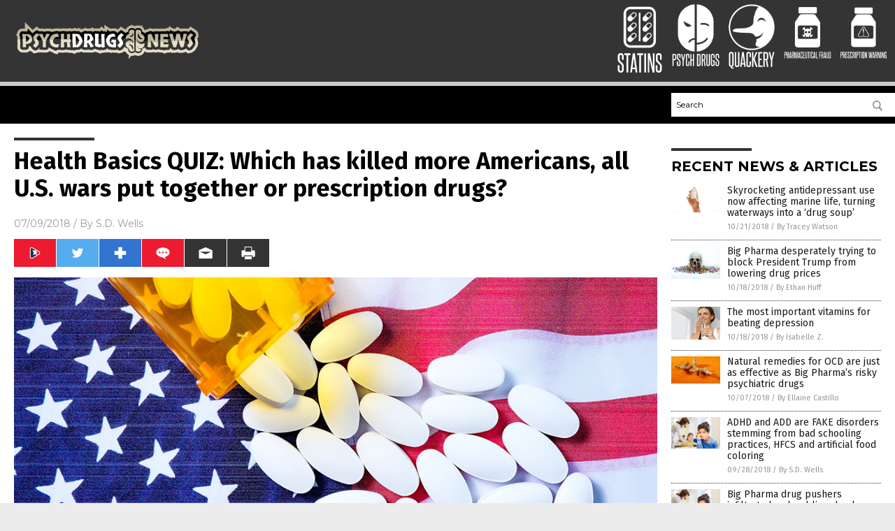

--- FILE ---
content_type: text/html
request_url: https://www.psychdrugs.news/2018-07-09-killed-more-americans-all-u-s-wars-or-prescription-drugs.html
body_size: 10563
content:

<!DOCTYPE html PUBLIC "-//W3C//DTD XHTML 1.0 Transitional//EN" "http://www.w3.org/TR/xhtml1/DTD/xhtml1-transitional.dtd">
<html xmlns="http://www.w3.org/1999/xhtml" dir="ltr" lang="en-US" xmlns:x2="http://www.w3.org/2002/06/xhtml2" xmlns:fb="http://www.facebook.com/2008/fbml">
<head>
<title>Health Basics QUIZ: Which has killed more Americans, all U.S. wars put together or prescription drugs?</title>

<meta name="title" content="Health Basics QUIZ: Which has killed more Americans, all U.S. wars put together or prescription drugs?" />
<meta name="description" content="Which is more dangerous, fighting in a war, or returning from a war and taking experimental prescription drugs for PTSD and pain? Since the war in Afghanistan, where insidious politicians auspiciously helped opium production levels rise to astronomical rates, heroin has become the root of many prescription drugs that Americans find themselves not only addicted to, [&hellip;]">
<meta name="keywords" content="addiction,badhealth,Big Pharma,dangerous drugs,doctors busted,doctors dealing,drug dealing doctors,drug deaths,Fentanyl,Heroin,Heroin addiction,heroin pills,illegal drugs,legal drugs,opioid addiction,Opioids,oxycontin,pain killers,Percocet,pill pushers,war in Afghanistan,zanax">
<meta name="news_keywords" content="addiction,badhealth,Big Pharma,dangerous drugs,doctors busted,doctors dealing,drug dealing doctors,drug deaths,Fentanyl,Heroin,Heroin addiction,heroin pills,illegal drugs,legal drugs,opioid addiction,Opioids,oxycontin,pain killers,Percocet,pill pushers,war in Afghanistan,zanax">

<!-- ///////////////////////////////////////////////////////////////////////////// -->

<meta http-equiv="Content-Type" content="text/html; charset=UTF-8" />
<meta id="viewport" name="viewport" content="width=device-width, initial-scale=1.0, shrink-to-fit=yes" />
<meta property="og:title" content="Health Basics QUIZ: Which has killed more Americans, all U.S. wars put together or prescription drugs?" />
<meta property="og:type" content="article" />
<meta property="og:url" content="https://www.psychdrugs.news/2018-07-09-killed-more-americans-all-u-s-wars-or-prescription-drugs.html" />
<meta property="og:site_name" content="Psych Drugs News" />
<meta property="og:description" content="Which is more dangerous, fighting in a war, or returning from a war and taking experimental prescription drugs for PTSD and pain? Since the war in Afghanistan, where insidious politicians auspiciously helped opium production levels rise to astronomical rates, heroin has become the root of many prescription drugs that Americans find themselves not only addicted to, [&hellip;]" />
<meta property="og:image" content="https://www.psychdrugs.news/wp-content/uploads/sites/519/2018/05/Opioids-America-Pills-Drugs.jpg"/>

<link href="wp-content/themes/NTTheme/images/Newstarget-fav.png" type="image/x-icon" rel="icon" />
<link href="wp-content/themes/NTTheme/images/Newstarget-fav.png" type="image/x-icon" rel="shortcut icon" />
<link href="wp-content/themes/NTTheme/images/apple-touch-icon.png" rel="apple-touch-icon" />
<link href="wp-content/themes/NTTheme/images/apple-touch-icon-76x76.png" rel="apple-touch-icon" sizes="76x76" />
<link href="wp-content/themes/NTTheme/images/apple-touch-icon-120x120.png" rel="apple-touch-icon" sizes="120x120" />
<link href="wp-content/themes/NTTheme/images/apple-touch-icon-152x152.png" rel="apple-touch-icon" sizes="152x152" />
<link href="wp-content/themes/NTTheme/images/apple-touch-icon-180x180.png" rel="apple-touch-icon" sizes="180x180" />
<link href="wp-content/themes/NTTheme/images/icon-hires.png" rel="icon" sizes="192x192" />

<meta http-equiv="Content-Type" content="text/html; charset=UTF-8" />
<meta id="viewport" name="viewport" content="width=device-width, initial-scale=1.0, shrink-to-fit=yes" />

<link href="https://fonts.googleapis.com/css?family=Montserrat:400,700,900|Roboto:400,700,900|Fira+Sans:400,700,900" rel="stylesheet">

<link href="wp-content/themes/NTTheme/css/News.css" rel="stylesheet" type="text/css" />

<script src="https://code.jquery.com/jquery-latest.js"></script>

<script src="wp-content/themes/NTTheme/js/BacktoTop.js"></script>
<!--<script src="wp-content/themes/NTTheme/js/DateCheck.js"></script>-->
<script src="wp-content/themes/NTTheme/js/PageLoad.js"></script>
<script src="wp-content/themes/NTTheme/js/Social.js"></script>
<script src="wp-content/themes/NTTheme/js/Sticky.js"></script>
<script src="wp-content/themes/NTTheme/js/Vimeo.js"></script>

<script src="Javascripts/Abigail.js"></script>

<script src="https://www.webseed.com/javascripts/messagebar.js"></script>

<script type='text/javascript' src='https://player.vimeo.com/api/player.js?ver=4.7.3'></script>

<script src="https://www.alternativenews.com/Javascripts/RecentHeadlines.js" charset="utf-8"></script>

<link rel="stylesheet" href="wp-content/themes/NTTheme/css/chemotherapy.css" id="custom-structure-override"/>

		<style type="text/css">
			.slide-excerpt { width: 50%; }
			.slide-excerpt { bottom: 0; }
			.slide-excerpt { right: 0; }
			.flexslider { max-width: 920px; max-height: 400px; }
			.slide-image { max-height: 400px; } 
		</style>
		<style type="text/css"> 
			@media only screen 
			and (min-device-width : 320px) 
			and (max-device-width : 480px) {
				.slide-excerpt { display: none !important; }
			}			 
		</style> <link rel='dns-prefetch' href='//ajax.googleapis.com' />
<link rel='dns-prefetch' href='//use.fontawesome.com' />
<link rel='dns-prefetch' href='//s.w.org' />
<link rel="canonical" href="2018-07-09-killed-more-americans-all-u-s-wars-or-prescription-drugs.html" />
<link rel='stylesheet' id='easy-facebook-likebox-plugin-styles-css'  href='wp-content/plugins/easy-facebook-likebox/public/assets/css/public.css?ver=4.3.0' type='text/css' media='all' />
<link rel='stylesheet' id='easy-facebook-likebox-popup-styles-css'  href='wp-content/plugins/easy-facebook-likebox/public/assets/popup/magnific-popup.css?ver=4.3.0' type='text/css' media='all' />
<link rel='stylesheet' id='sites_render-frontend-css'  href='wp-content/plugins/sites-render-plugin/assets/css/frontend.css?ver=1.0.0' type='text/css' media='all' />
<link rel='stylesheet' id='prefix-style-css'  href='wp-content/plugins/vps/style.css?ver=4.7.3' type='text/css' media='all' />
<link rel='stylesheet' id='scienceplugin-frontend-css'  href='wp-content/plugins/scienceplugin/assets/css/frontend.css?ver=1.0.0' type='text/css' media='all' />
<link rel='stylesheet' id='kamn-css-easy-twitter-feed-widget-css'  href='wp-content/plugins/easy-twitter-feed-widget/easy-twitter-feed-widget.css?ver=4.7.3' type='text/css' media='all' />
<link rel='stylesheet' id='screen-style-css'  href='wp-content/themes/genesis/css/screen.css?ver=1' type='text/css' media='all' />
<link rel='stylesheet' id='A2A_SHARE_SAVE-css'  href='wp-content/plugins/add-to-any/addtoany.min.css?ver=1.13' type='text/css' media='all' />
<link rel='stylesheet' id='slider_styles-css'  href='wp-content/plugins/genesis-responsive-slider/style.css?ver=0.9.2' type='text/css' media='all' />
<script type='text/javascript' src='https://ajax.googleapis.com/ajax/libs/jquery/1.11.3/jquery.min.js?ver=4.7.3'></script>
<script type='text/javascript' src='wp-content/plugins/add-to-any/addtoany.min.js?ver=1.0'></script>
<script type='text/javascript' src='wp-content/plugins/easy-facebook-likebox/public/assets/popup/jquery.magnific-popup.min.js?ver=4.3.0'></script>
<script type='text/javascript' src='wp-content/plugins/easy-facebook-likebox/public/assets/js/jquery.cookie.js?ver=4.3.0'></script>
<script type='text/javascript' src='wp-content/plugins/easy-facebook-likebox/public/assets/js/public.js?ver=4.3.0'></script>
<script type='text/javascript' src='wp-content/plugins/sites-render-plugin/assets/js/frontend.min.js?ver=1.0.0'></script>
<script type='text/javascript'>
/* <![CDATA[ */
var cssTarget = "img.";
/* ]]> */
</script>
<script type='text/javascript' src='wp-content/plugins/svg-support/js/min/svg-inline-min.js?ver=1.0.0'></script>
<script type='text/javascript' src='wp-content/plugins/scienceplugin/assets/js/frontend.min.js?ver=1.0.0'></script>
<script type='text/javascript' src='wp-content/themes/genesis/js/customscript.js?ver=1'></script>
<link rel='https://api.w.org/' href='wp-json/' />
<link rel="alternate" type="application/json+oembed" href="wp-json/oembed/1.0/embed?url=%2Fpsychdrugsnews%2F2018-07-09-killed-more-americans-all-u-s-wars-or-prescription-drugs.html" />
<link rel="alternate" type="text/xml+oembed" href="wp-json/oembed/1.0/embed?url=%2Fpsychdrugsnews%2F2018-07-09-killed-more-americans-all-u-s-wars-or-prescription-drugs.html&#038;format=xml" />

<script type="text/javascript">
var a2a_config=a2a_config||{};a2a_config.callbacks=a2a_config.callbacks||[];a2a_config.templates=a2a_config.templates||{};
</script>
<script type="text/javascript" src="https://static.addtoany.com/menu/page.js" async="async"></script>
<script type="text/javascript">
var _gaq = _gaq || [];
_gaq.push(['_setAccount', '']);
_gaq.push(['_trackPageview']);
(function() {
var ga = document.createElement('script'); ga.type = 'text/javascript'; ga.async = true;
ga.src = ('https:' == document.location.protocol ? 'https://ssl' : 'http://www') + '.google-analytics.com/ga.js';
var s = document.getElementsByTagName('script')[0]; s.parentNode.insertBefore(ga, s);
})();
</script>
<!-- Matomo -->
<script type="text/javascript">
var _paq = _paq || [];
/* tracker methods like "setCustomDimension" should be called before "trackPageView" */
_paq.push(['trackPageView']);
_paq.push(['enableLinkTracking']);
(function() {
var u="//analytics.distributednews.com/piwik/";
_paq.push(['setTrackerUrl', u+'piwik.php']);
_paq.push(['setSiteId', '467']);
     var d=document, g=d.createElement('script'), s=d.getElementsByTagName('script')[0];
g.type='text/javascript'; g.async=true; g.defer=true; g.src=u+'piwik.js'; s.parentNode.insertBefore(g,s);
})();
</script>
<!-- End Matomo Code -->
<!-- Twitter Cards Meta By WPDeveloper.net -->
<meta name="twitter:card" content="summary_large_image" />


<meta name="twitter:url" content="http://www.psychdrugs.news/2018-07-09-killed-more-americans-all-u-s-wars-or-prescription-drugs.html" />
<meta name="twitter:title" content="Health Basics QUIZ: Which has killed more Americans, all U.S. wars put together or prescription drugs?" />
<meta name="twitter:description" content="Which is more dangerous, fighting in a war, or returning from a war and taking experimental prescription drugs for PTSD and pain? Since the war in Afghanistan, where insidious politicians [...]" />
<meta name="twitter:image" content="" />
<!-- Twitter Cards Meta By WPDeveloper.net -->


<link rel="pingback" href="xmlrpc.php" />
<!--[if lt IE 9]><script src="//html5shiv.googlecode.com/svn/trunk/html5.js"></script><![endif]-->
<style></style>

</head>

<body>

<div class="Page">

<div class="Layer1"></div>
<div class="Layer2">

<!-- ///////////////////////////////////////////////////////////////////////////// -->

<!-- MASTHEAD -->

<div class="MastheadContainer">
<div class="Masthead">
<div class="ButtonMenu"></div>

<div class="Logo"><a href="/" itemprop="url" title="Health Basics QUIZ: Which has killed more Americans, all U.S. wars put together or prescription drugs?">
<img border='0' src='wp-content/uploads/sites/519/2018/05/cropped-logo.png'></a></div>

<div class="Topics">
<div class="Icons">



<div class="Icon2" style="float:right">
 <div style="width:70px;border:0px solid red;">
  <center>
  <a href="http://www.prescriptionwarning.com/" target="_blank" rel="nofollow"><img width="70px" style="" src="wp-content/themes/NTTheme/images/icon230_icon.png" /></a>
  </center>
 </div>
 <div style="align:center;width:70px;border:0px solid red">
  <center>
  <a href="PrescriptionWarning.news.png" target="_blank" rel="nofollow"><img width="70px" src="wp-content/themes/NTTheme/images/icon230_text.svg" /></a>
  </center>
 </div>
</div>
<div class="Icon2" style="float:right">
 <div style="width:70px;border:0px solid red;">
  <center>
  <a href="http://www.pharmaceuticalfraud.com/" target="_blank" rel="nofollow"><img width="70px" style="" src="wp-content/themes/NTTheme/images/icon229_icon.png" /></a>
  </center>
 </div>
 <div style="align:center;width:70px;border:0px solid red">
  <center>
  <a href="PharmaceuticalFraud.news.png" target="_blank" rel="nofollow"><img width="70px" src="wp-content/themes/NTTheme/images/icon229_text.svg" /></a>
  </center>
 </div>
</div>
<div class="Icon2" style="float:right">
 <div style="width:70px;border:0px solid red;">
  <center>
  <a href="http://www.quackery.news/" target="_blank" rel="nofollow"><img width="70px" style="" src="wp-content/themes/NTTheme/images/icon228_icon.png" /></a>
  </center>
 </div>
 <div style="align:center;width:70px;border:0px solid red">
  <center>
  <a href="Quackery.news.png" target="_blank" rel="nofollow"><img width="70px" src="wp-content/themes/NTTheme/images/icon228_text.svg" /></a>
  </center>
 </div>
</div>
<div class="Icon2" style="float:right">
 <div style="width:70px;border:0px solid red;">
  <center>
  <a href="https://www.psychdrugs.news/" target="_blank" rel="nofollow"><img width="70px" style="" src="wp-content/themes/NTTheme/images/icon227_icon.png" /></a>
  </center>
 </div>
 <div style="align:center;width:70px;border:0px solid red">
  <center>
  <a href="PsychDrugs.png" target="_blank" rel="nofollow"><img width="70px" src="wp-content/themes/NTTheme/images/icon227_text.svg" /></a>
  </center>
 </div>
</div>
<div class="Icon2" style="float:right">
 <div style="width:70px;border:0px solid red;">
  <center>
  <a href="https://www.statins.news/" target="_blank" rel="nofollow"><img width="70px" style="" src="wp-content/themes/NTTheme/images/icon226_icon.png" /></a>
  </center>
 </div>
 <div style="align:center;width:70px;border:0px solid red">
  <center>
  <a href="Statins.news.png" target="_blank" rel="nofollow"><img width="70px" src="wp-content/themes/NTTheme/images/icon226_text.svg" /></a>
  </center>
 </div>
</div>

</div>
</div>

<div class="ButtonTopics"></div>

</div>
</div>

<div class="UnderNavigationContainer">
</div>

<div class="NavigationContainer">
<div class="Navigation">
<div class="Menu">



</div>

<div class="Search">
<form name="GoodGopherSearch" id="GoodGopherSearch" method="GET" action="https://www.goodgopher.com/SearchResults.asp" target="_blank">

<div class="SearchBox">
<div><input type="text" value="Search" name="query" id="query"></div>
<div><input name="" type="image" src="wp-content/themes/NTTheme/images/Submit-Search.svg" title="Search"/></div>
</div>

<input type="hidden" name="pr" value="NT">
</form>
</div>
</div>
</div>

<!-- ///////////////////////////////////////////////////////////////////////////// -->

<div class="Container">
<div class="Index">
<div class="Article1">
<div class="Sticky1">


<!-- ------------------------------------------ -->

<div class="PostTitle">
<h1>Health Basics QUIZ: Which has killed more Americans, all U.S. wars put together or prescription drugs?</h1>
</div>

<!-- ------------------------------------------ -->

<div class="PostInfo">
<p><span class="Date">07/09/2018</span> / By <a href="author/sdwells" rel="author">S.D. Wells</a></p>
</div>

<!-- ------------------------------------------ -->

<div class="PostSocial">
<div class="Buttons"><script>WriteSocialBlock();</script></div>
</div>

<!-- ------------------------------------------ -->

<div class="PostPic">
<div class="Pic"><img style="max-width:1000px;width:100%" border="0" src="wp-content/uploads/sites/519/2018/05/Opioids-America-Pills-Drugs.jpg"></div>
<div class="Text"></div>
</div>

<!-- ------------------------------------------ -->

<div class="PostArticle">
<hr class="Marker" id="Marker2">

<p>Which is more dangerous, fighting in a war, or returning from a war and taking experimental prescription drugs for PTSD and pain? Since the <a href="https://www.theguardian.com/world/2017/nov/16/afghanistan-heroin-trade-trail-of-addiction-treatment-opium-helmand">war in Afghanistan</a>, where insidious politicians auspiciously helped opium production levels rise to astronomical rates, heroin has become the root of many prescription drugs that Americans find themselves not only addicted to, but dying from. Afghanistan leads the world in the production of opium and heroin, reaching a new record &#8220;high&#8221; in 2017, according to <a href="https://uk.reuters.com/article/afghanistan-opium/afghanistans-opium-production-hits-record-high-in-2017-u-n-says-idUKL8N1NL29H">U.N. statistics</a>. That trail has lead right to America, to our corrupt allopathic medical industrial complex, and into the hands of doctors, drug dealers, then into the mouths of patients and addicts.</p>
<p>So now, who&#8217;s to say whether a &#8220;drug abuser&#8221; is someone who takes illegal drugs, someone else&#8217;s prescribed drugs, or the actual drugs their medical doctor prescribes them, and even as directed? Bottom line is that prescription drugs are just as scary now as &#8220;street drugs,&#8221; and the number of people dying from them is staggering, literally blowing away the total number of Americans who died fighting in all wars combined, 19 times over. (See breakdown below.)</p>
<h2>Think prescription drugs are less dangerous than cocaine, heroin or crystal meth? You&#8217;re wrong.</h2>
<p>Whether you&#8217;re suffering from chronic pain, depression, anxiety, or just want to get &#8220;high,&#8221; prescription drugs have become just as deadly as snorting white, shooting smack, smoking crack, or &#8220;geeking out&#8221; on glass (crystal methamphetamine). Half of all teenagers thinks it&#8217;s less dangerous to take prescription medications than &#8220;street drugs,&#8221; not realizing that many pharmaceuticals are now opiate-based, meaning they are simply diluted forms of heroin. Some prescription drugs are even worse than street drugs. For example, the painkiller Fentanyl has been found to be at least <a href="https://www.drugfreeworld.org/drugfacts/painkillers.html">30 times more powerful</a> than heroin.</p>
<p>Plus, SSRI drugs (selective serotonin reuptake inhibitors) obstruct the proper production of dopamine and dangerously disrupt the firing of neurons in the brain, essentially driving people &#8220;crazy&#8221; – catapulting feelings of suicide, violence and even homicide. Fact: Nearly every mass shooting over the past two decades has one thing in common and it&#8217;s not assault rifles, but rather &#8220;psyche meds&#8221; (also known as mind-altering drugs or SSRIs). You think it&#8217;s all just a coincidence? Think again.</p>
<h2>Over 100 million Americans are playing the deadly game of Russian roulette with prescription drugs right now</h2>
<p>The opioid epidemic in America claims the lives of nearly 30,000 people every year. Nearly 40 percent of all Americans (over 90 million) are currently taking an opioid-based pharmaceutical drug their <a href="For%20example,%20the%20painkiller%20Fentanyl%20has%20been%20found%20to%20be%20at%20least%2030%20times%20more%20powerful%20than%20heroin.">doctor prescribed</a> to them, but how many of those 90 million really need those dangerous drugs, and how many know the chances of becoming severely addicted to and even dying from them?</p>
<p>There&#8217;s a secret network throwing &#8220;gasoline&#8221; on the drug addiction fire. It&#8217;s a white collar crime network. Criminal doctors are writing up to 100 opioid prescriptions a day, and many of their patients deal out those prescription drugs on the streets to awaiting addicts the minute they leave the pharmacy. Essentially, the doctors are glorified drug dealers who take lucrative bribes and illegal kickbacks from pharma reps to dish out heroin pills like clockwork, all day, every day.</p>
<p>President Trump declared the opioid epidemic a national emergency. Still don&#8217;t think it&#8217;s a massive crisis? Over 140 Americans die from drug overdose every day, and the majority of those &#8220;ODs&#8221; are caused directly by Percocet, Fentanyl or OxyContin.</p>
<p>The U.S. Department of Justice just levied <a href="https://www.naturalnews.com/2017-10-30-the-opioid-crime-network-exposed-insider-reveals-corruption-collusion-commitment-to-growing-the-lucrative-industry-of-addiction.html">criminal charges</a> on over 600 people, including 76 doctors, 23 pharmacists, and 19 nurses who were pocketing a total of $2 billion from pushing these toxic medications using fraudulent practices and schemes. This crime ring includes the most medical personnel ever taken down in a single law enforcement action.</p>
<p>There&#8217;s certainly a &#8220;War on Terror&#8221; being fought, but it&#8217;s not the one against terrorists that endangers the lives of so many Americans; it&#8217;s the &#8220;War on Heroin Pills&#8221; that&#8217;s wiping out lives daily on our home turf. The phrase &#8220;taken as directed&#8221; has a whole new meaning, because pill-pushing medical doctors are the new domestic terrorists whose instructions could be more deadly for more Americans than every U.S. war in history put together.</p>
<h2>Deaths from Fighting in Wars</h2>
<p>Total number of <a href="https://www.pbs.org/newshour/nation/many-americans-died-u-s-wars">American military killed</a> in all U.S. wars combined? 1.1 million.</p>
<p>Deaths per war:</p>
<p>Revolutionary War: 4,435</p>
<p>War of 1812: 2,260</p>
<p>Indian Wars: 1,000</p>
<p>Mexican War: 13,283</p>
<p>Civil War: 498,332</p>
<p>Spanish-American War: 2,446</p>
<p>World War I: 116,516</p>
<p>World War II: 405,399</p>
<p>Korean War: 54,246</p>
<p>Vietnam War: 90,220</p>
<p>Persian Gulf War: 1,565</p>
<p>Global War on Terror: 6,852</p>
<h2>Deaths from Chemo and Prescription Drugs</h2>
<p>Total humans <a href="http://pharmadeathclock.com/">killed by taking prescription drugs</a>, including oral chemo and pills, since Jan 1, 2000? About 19 million.</p>
<p>Deaths from chemotherapy alone: 18,526,849 and counting (that&#8217;s over 1 million per year)</p>
<p>Deaths from prescription drugs alone: 421,800 (Opioids alone have killed over 300,000)</p>
<p><iframe width="500" height="281" src="https://www.youtube.com/embed/c2waiRnURAc?feature=oembed" frameborder="0" allow="autoplay; encrypted-media" allowfullscreen></iframe></p>
<p><strong>Sources for this article include: </strong></p>
<p><a href="https://www.pbs.org/newshour/nation/many-americans-died-u-s-wars">PBS.org</a></p>
<p><a href="http://pharmadeathclock.com/">PharmaDeathClock.com</a></p>
<p><a href="https://www.drugfreeworld.org/drugfacts/painkillers.html">DrugFreeWorld.org</a></p>
<p><a href="https://www.naturalnews.com/2017-10-30-the-opioid-crime-network-exposed-insider-reveals-corruption-collusion-commitment-to-growing-the-lucrative-industry-of-addiction.html">NaturalNews.com</a></p>
<p><a href="https://www.naturalnews.com/2018-06-29-trumps-doj-criminally-charges-doctors-pharmacists-nurses-medical-fraud-drugs.html">NaturalNews.com</a></p>
<p><a href="https://www.theguardian.com/world/2017/nov/16/afghanistan-heroin-trade-trail-of-addiction-treatment-opium-helmand">TheGuardian.com</a></p>
<p><a href="https://uk.reuters.com/article/afghanistan-opium/afghanistans-opium-production-hits-record-high-in-2017-u-n-says-idUKL8N1NL29H">UK.Reuters.com</a></p>
<p><a href="http://fda.news/2018-06-18-more-than-9-million-older-americans-suffer-from-adverse-drug-reactions-each-year.html">FDA.news</a></p>
<p>&nbsp;</p>
<div class="addtoany_share_save_container addtoany_content_bottom"><div class="a2a_kit a2a_kit_size_32 addtoany_list" data-a2a-url="2018-07-09-killed-more-americans-all-u-s-wars-or-prescription-drugs.html" data-a2a-title="Health Basics QUIZ: Which has killed more Americans, all U.S. wars put together or prescription drugs?"><a class="a2a_button_facebook" href="https://www.addtoany.com/add_to/facebook?linkurl=%2Fpsychdrugsnews%2F2018-07-09-killed-more-americans-all-u-s-wars-or-prescription-drugs.html&amp;linkname=Health%20Basics%20QUIZ%3A%20Which%20has%20killed%20more%20Americans%2C%20all%20U.S.%20wars%20put%20together%20or%20prescription%20drugs%3F" title="Facebook" rel="nofollow" target="_blank"></a><a class="a2a_button_twitter" href="https://www.addtoany.com/add_to/twitter?linkurl=%2Fpsychdrugsnews%2F2018-07-09-killed-more-americans-all-u-s-wars-or-prescription-drugs.html&amp;linkname=Health%20Basics%20QUIZ%3A%20Which%20has%20killed%20more%20Americans%2C%20all%20U.S.%20wars%20put%20together%20or%20prescription%20drugs%3F" title="Twitter" rel="nofollow" target="_blank"></a><a class="a2a_button_google_plus" href="https://www.addtoany.com/add_to/google_plus?linkurl=%2Fpsychdrugsnews%2F2018-07-09-killed-more-americans-all-u-s-wars-or-prescription-drugs.html&amp;linkname=Health%20Basics%20QUIZ%3A%20Which%20has%20killed%20more%20Americans%2C%20all%20U.S.%20wars%20put%20together%20or%20prescription%20drugs%3F" title="Google+" rel="nofollow" target="_blank"></a><a class="a2a_dd addtoany_share_save" href="https://www.addtoany.com/share"></a></div></div></div>

<!-- ------------------------------------------ -->

<div class="PostTags">
<p><b>Tagged Under:</b> 
<a href="tag/addiction" rel="tag">addiction</a>, <a href="tag/big-pharma-tag" rel="tag">Big Pharma</a>, <a href="tag/dangerous-drugs" rel="tag">dangerous drugs</a>, <a href="tag/doctors-busted" rel="tag">doctors busted</a>, <a href="tag/doctors-dealing" rel="tag">doctors dealing</a>, <a href="tag/drug-dealing-doctors" rel="tag">drug dealing doctors</a>, <a href="tag/drug-deaths" rel="tag">drug deaths</a>, <a href="tag/fentanyl" rel="tag">Fentanyl</a>, <a href="tag/heroin" rel="tag">Heroin</a>, <a href="tag/heroin-addiction" rel="tag">Heroin addiction</a>, <a href="tag/heroin-pills" rel="tag">heroin pills</a>, <a href="tag/illegal-drugs" rel="tag">illegal drugs</a>, <a href="tag/legal-drugs" rel="tag">legal drugs</a>, <a href="tag/opioid-addiction" rel="tag">opioid addiction</a>, <a href="tag/opioids" rel="tag">Opioids</a>, <a href="tag/oxycontin" rel="tag">oxycontin</a>, <a href="tag/pain-killers" rel="tag">pain killers</a>, <a href="tag/percocet" rel="tag">Percocet</a>, <a href="tag/pill-pushers" rel="tag">pill pushers</a>, <a href="tag/war-in-afghanistan" rel="tag">war in Afghanistan</a>, <a href="tag/zanax" rel="tag">zanax</a></p>
</div>


<!-- ------------------------------------------ -->

<hr id="Marker5" class="Marker">
<hr id="Marker6" class="Marker">

<!-- ------------------------------------------ -->

<div class="PostComments">

<div class="SectionHead">Comments</div>
<!-- BEGIN DISQUS COMMENTS -->

<a name="Comments" id="Comments"></a>
<!--<div id="disqus_thread" class="comment list">-->
<div id="disqus_thread">
</div>	 

<!--<a name="Comments" id="Comments"></a>
<div id="disqus_thread"></div>-->
<script type="text/javascript">
/* * * CONFIGURATION VARIABLES: EDIT BEFORE PASTING INTO YOUR WEBPAGE * * */
var disqus_shortname = 'naturalnews'; // required: replace example with your forum shortname
var disqus_identifier = 'Psych-Drugs-News-P86';
var disqus_title = 'Health Basics QUIZ: Which has killed more Americans, all U.S. wars put together or prescription drugs?';
var disqus_url = 'http://www.psychdrugs.news/2018-07-09-killed-more-americans-all-u-s-wars-or-prescription-drugs.html';
/* * * DON'T EDIT BELOW THIS LINE * * */
(function() {

var dsq = document.createElement('script'); dsq.type = 'text/javascript'; dsq.async = true;
dsq.src = '//' + disqus_shortname + '.disqus.com/embed.js';
(document.getElementsByTagName('head')[0] || document.getElementsByTagName('body')[0]).appendChild(dsq);
})();
</script>
<noscript>Please enable JavaScript to view the <a href="//disqus.com/?ref_noscript">comments powered by Disqus.</a></noscript>
<a href="//disqus.com" class="dsq-brlink">comments powered by <span class="logo-disqus">Disqus</span></a>

<!-- BEGIN DISQUS COMMENTS -->

</div>

<!-- ------------------------------------------ -->
</div>
</div>

<!-- ========================= -->

<div class="Article2">
<div class="Sticky2">
<hr id="Marker3" class="Marker">
<div id="rp_widget-2" class="widget widget_rp_widget"><h2><div class="SectionHead">RECENT NEWS &#038; ARTICLES</div></h2><div class="PostsSmall"><div class="Post">
<div class="Pic">
<a href="2018-10-21-antidepressant-use-affecting-marine-life.html"><img border="0" src="wp-content/uploads/sites/519/2018/10/Woman-Hand-Holding-Bottle-Pills-Isolated.jpg"></a>
</div>
<div class="Text">
<div class="Title"><a href="2018-10-21-antidepressant-use-affecting-marine-life.html">Skyrocketing antidepressant use now affecting marine life, turning waterways into a &#8216;drug soup&#8217;</a></div>
<div class="Info"><span class="Date">10/21/2018</span> / <span class="Author"><a href="author/traceyw">By Tracey Watson</a></span></div>
</div>
</div>
<div class="Post">
<div class="Pic">
<a href="2018-10-18-big-pharma-trying-to-block-president-trump-from-lowering-drug-prices.html"><img border="0" src="wp-content/uploads/sites/519/2018/10/Bad-Pharmacy-Abuse-Addiction-Art-Background-Blood.jpg"></a>
</div>
<div class="Text">
<div class="Title"><a href="2018-10-18-big-pharma-trying-to-block-president-trump-from-lowering-drug-prices.html">Big Pharma desperately trying to block President Trump from lowering drug prices</a></div>
<div class="Info"><span class="Date">10/18/2018</span> / <span class="Author"><a href="author/ethanh">By Ethan Huff</a></span></div>
</div>
</div>
<div class="Post">
<div class="Pic">
<a href="2018-10-18-most-important-vitamins-for-beating-depression.html"><img border="0" src="wp-content/uploads/sites/519/2018/10/Vitamins-Healthy-Diet-Eating-Lifestyle-Girl-With-Cod-Liver-Oil-Omega-3-Pill-Nutrition.jpg"></a>
</div>
<div class="Text">
<div class="Title"><a href="2018-10-18-most-important-vitamins-for-beating-depression.html">The most important vitamins for beating depression</a></div>
<div class="Info"><span class="Date">10/18/2018</span> / <span class="Author"><a href="author/isabelle">By Isabelle Z.</a></span></div>
</div>
</div>
<div class="Post">
<div class="Pic">
<a href="2018-10-07-natural-remedies-for-ocd-psychiatric-drugs.html"><img border="0" src="wp-content/uploads/sites/519/2018/10/Turmeric-Powder-Root.jpg"></a>
</div>
<div class="Text">
<div class="Title"><a href="2018-10-07-natural-remedies-for-ocd-psychiatric-drugs.html">Natural remedies for OCD are just as effective as Big Pharma&#8217;s risky psychiatric drugs</a></div>
<div class="Info"><span class="Date">10/07/2018</span> / <span class="Author"><a href="author/ellainec">By Ellaine Castillo</a></span></div>
</div>
</div>
<div class="Post">
<div class="Pic">
<a href="2018-09-28-adhd-and-add-are-fake-disorders.html"><img border="0" src="wp-content/uploads/sites/519/2018/09/Sad-Bored-School-Classroom-Problem-Unhappy-Stress.jpg"></a>
</div>
<div class="Text">
<div class="Title"><a href="2018-09-28-adhd-and-add-are-fake-disorders.html">ADHD and ADD are FAKE disorders stemming from bad schooling practices, HFCS and artificial food coloring</a></div>
<div class="Info"><span class="Date">09/28/2018</span> / <span class="Author"><a href="author/sdwells">By S.D. Wells</a></span></div>
</div>
</div>
<div class="Post">
<div class="Pic">
<a href="2018-09-17-big-pharma-drug-pushers-infiltrate-public-schools-mandatory-mental-health-screenings.html"><img border="0" src="wp-content/uploads/sites/519/2018/09/Sad-Bored-School-Classroom-Problem-Unhappy-Stress.jpg"></a>
</div>
<div class="Text">
<div class="Title"><a href="2018-09-17-big-pharma-drug-pushers-infiltrate-public-schools-mandatory-mental-health-screenings.html">Big Pharma drug pushers infiltrate local public schools under the guise of &#8220;mandatory mental health screenings&#8221; for children</a></div>
<div class="Info"><span class="Date">09/17/2018</span> / <span class="Author"><a href="author/traceyw">By Tracey Watson</a></span></div>
</div>
</div>
<div class="Post">
<div class="Pic">
<a href="2018-09-17-suicide-rates-in-the-u-s-seriously-underestimated.html"><img border="0" src="wp-content/uploads/sites/519/2018/09/Suicide-Note-Death.jpg"></a>
</div>
<div class="Text">
<div class="Title"><a href="2018-09-17-suicide-rates-in-the-u-s-seriously-underestimated.html">Suicide rates in the U.S. seriously underestimated because “drug intoxication suicides” are misclassified, according to public health expert</a></div>
<div class="Info"><span class="Date">09/17/2018</span> / <span class="Author"><a href="author/ralphflores">By Ralph Flores</a></span></div>
</div>
</div>
<div class="Post">
<div class="Pic">
<a href="2018-09-12-adhd-medication-during-pregnancy-linked-to-birth-defects-heart-deformities.html"><img border="0" src="wp-content/uploads/sites/519/2018/09/Pregnant-Woman-Belly-Birth.jpg"></a>
</div>
<div class="Text">
<div class="Title"><a href="2018-09-12-adhd-medication-during-pregnancy-linked-to-birth-defects-heart-deformities.html">Meds for your head are bad for their heart: ADHD medication during pregnancy linked to birth defects, heart deformities</a></div>
<div class="Info"><span class="Date">09/12/2018</span> / <span class="Author"><a href="author/janineacero">By Janine Acero</a></span></div>
</div>
</div>
<div class="Post">
<div class="Pic">
<a href="2018-09-02-teen-abuse-of-xanax-is-skyrocketing-across-america-as-big-pharmas-profits-soar.html"><img border="0" src="wp-content/uploads/sites/519/2018/09/Teenager-Girl-Drugs-Pills-Adhd.jpg"></a>
</div>
<div class="Text">
<div class="Title"><a href="2018-09-02-teen-abuse-of-xanax-is-skyrocketing-across-america-as-big-pharmas-profits-soar.html">Teen abuse of Xanax is skyrocketing across America as Big Pharma&#8217;s profits soar</a></div>
<div class="Info"><span class="Date">09/02/2018</span> / <span class="Author"><a href="author/isabelle">By Isabelle Z.</a></span></div>
</div>
</div>
<div class="Post">
<div class="Pic">
<a href="2018-08-31-these-medications-can-trigger-anxiety-disorders.html"><img border="0" src="wp-content/uploads/sites/519/2018/08/Depressed-Adult-Anxiety-Beautiful-Caucasian-Depression-Despair.jpg"></a>
</div>
<div class="Text">
<div class="Title"><a href="2018-08-31-these-medications-can-trigger-anxiety-disorders.html">These medications can TRIGGER anxiety disorders &#8211; here&#8217;s what you should be taking instead</a></div>
<div class="Info"><span class="Date">08/31/2018</span> / <span class="Author"><a href="author/victoriab">By Vicki Batts</a></span></div>
</div>
</div>
<div class="Post">
<div class="Pic">
<a href="2018-08-29-researchers-develop-ultra-thin-needle-to-deliver-drugs-to-patients-brain.html"><img border="0" src="wp-content/uploads/sites/519/2018/08/Doctor-Brain.jpg"></a>
</div>
<div class="Text">
<div class="Title"><a href="2018-08-29-researchers-develop-ultra-thin-needle-to-deliver-drugs-to-patients-brain.html">MIT researchers develop ultra-thin needle that could be used to deliver drugs straight to a patient&#8217;s brain</a></div>
<div class="Info"><span class="Date">08/29/2018</span> / <span class="Author"><a href="author/davidwilliams">By David Williams</a></span></div>
</div>
</div>
<div class="Post">
<div class="Pic">
<a href="2018-08-28-toxic-drug-interactions-rise-pharmaceutical-use-among-children-skyrockets.html"><img border="0" src="wp-content/uploads/sites/519/2018/08/Girl-Plateful-Of-Drugs-Pills.jpg"></a>
</div>
<div class="Text">
<div class="Title"><a href="2018-08-28-toxic-drug-interactions-rise-pharmaceutical-use-among-children-skyrockets.html">Toxic drug interactions on the rise as pharmaceutical use among U.S. children skyrockets</a></div>
<div class="Info"><span class="Date">08/28/2018</span> / <span class="Author"><a href="author/ethanh">By Ethan Huff</a></span></div>
</div>
</div>
<div class="Post">
<div class="Pic">
<a href="2018-08-27-jacksonville-madden-nfl-game-tournament-shooter-was-twice-treated-for-mental-illness-with-psych-drugs.html"><img border="0" src="wp-content/uploads/sites/519/2018/08/david-katz.jpg"></a>
</div>
<div class="Text">
<div class="Title"><a href="2018-08-27-jacksonville-madden-nfl-game-tournament-shooter-was-twice-treated-for-mental-illness-with-psych-drugs.html">Jacksonville Madden NFL game tournament shooter was twice treated for mental illness with psych drugs</a></div>
<div class="Info"><span class="Date">08/27/2018</span> / <span class="Author"><a href="author/jdheyes">By JD Heyes</a></span></div>
</div>
</div>
<div class="Post">
<div class="Pic">
<a href="2018-08-27-clinical-trial-using-magic-mushrooms-to-treat-depression-fda.html"><img border="0" src="wp-content/uploads/sites/519/2018/08/Magic-Mushrooms-Wood-Psilocybin-Mushrooms-Also.jpg"></a>
</div>
<div class="Text">
<div class="Title"><a href="2018-08-27-clinical-trial-using-magic-mushrooms-to-treat-depression-fda.html">Clinical trial using magic mushrooms to treat depression gets go-ahead from FDA</a></div>
<div class="Info"><span class="Date">08/27/2018</span> / <span class="Author"><a href="author/isabelle">By Isabelle Z.</a></span></div>
</div>
</div>
<div class="Post">
<div class="Pic">
<a href="2018-08-27-game-tournament-mass-shooter-was-prescribed-anti-psychotic-and-antidepressant-medications.html"><img border="0" src="wp-content/uploads/sites/519/2018/08/Madden-Tournament-David-Katz.jpg"></a>
</div>
<div class="Text">
<div class="Title"><a href="2018-08-27-game-tournament-mass-shooter-was-prescribed-anti-psychotic-and-antidepressant-medications.html">Game tournament mass shooter was prescribed anti-psychotic and antidepressant medications &#8211; update</a></div>
<div class="Info"><span class="Date">08/27/2018</span> / <span class="Author"><a href="author/healthranger">By Mike Adams</a></span></div>
</div>
</div>
<div class="Post">
<div class="Pic">
<a href="2018-08-18-bipolar-disorder-using-amino-acids-and-omega-3s-mental-illness.html"><img border="0" src="wp-content/uploads/sites/519/2018/08/depression.png"></a>
</div>
<div class="Text">
<div class="Title"><a href="2018-08-18-bipolar-disorder-using-amino-acids-and-omega-3s-mental-illness.html">Integrative management of bipolar disorder: Using amino acids and omega-3s to naturally treat mental illness</a></div>
<div class="Info"><span class="Date">08/18/2018</span> / <span class="Author"><a href="author/michellesimmons">By Michelle Simmons</a></span></div>
</div>
</div>
<div class="Post">
<div class="Pic">
<a href="2018-08-12-cover-this-video-as-a-feature-story-make-your-own-title.html"><img border="0" src="wp-content/uploads/sites/519/2018/08/Pills.jpg"></a>
</div>
<div class="Text">
<div class="Title"><a href="2018-08-12-cover-this-video-as-a-feature-story-make-your-own-title.html">Is modern medicine a form of death by design?</a></div>
<div class="Info"><span class="Date">08/12/2018</span> / <span class="Author"><a href="author/victoriab">By Vicki Batts</a></span></div>
</div>
</div>
<div class="Post">
<div class="Pic">
<a href="2018-08-05-depression-can-be-remedied-with-natural-extracts.html"><img border="0" src="wp-content/uploads/sites/519/2018/08/depression-sutdent.jpg"></a>
</div>
<div class="Text">
<div class="Title"><a href="2018-08-05-depression-can-be-remedied-with-natural-extracts.html">Study: Depression can be remedied with natural extracts</a></div>
<div class="Info"><span class="Date">08/05/2018</span> / <span class="Author"><a href="author/isabelle">By Isabelle Z.</a></span></div>
</div>
</div>
<div class="Post">
<div class="Pic">
<a href="2018-08-05-cdc-rising-rates-of-suicide-becoming-a-national-problem.html"><img border="0" src="wp-content/uploads/sites/519/2018/08/suicide_2439218f.jpg"></a>
</div>
<div class="Text">
<div class="Title"><a href="2018-08-05-cdc-rising-rates-of-suicide-becoming-a-national-problem.html">CDC: Rising rates of suicide becoming a &#8220;national problem&#8221;</a></div>
<div class="Info"><span class="Date">08/05/2018</span> / <span class="Author"><a href="author/edselcook">By Edsel Cook</a></span></div>
</div>
</div>
<div class="Post">
<div class="Pic">
<a href="2018-08-01-older-people-who-take-sleeping-pills-have-double-the-risk-of-fracturing-their-hips.html"><img border="0" src="wp-content/uploads/sites/519/2018/08/Woman-Man-Sleeping-Bed-Senior-Elderly.jpg"></a>
</div>
<div class="Text">
<div class="Title"><a href="2018-08-01-older-people-who-take-sleeping-pills-have-double-the-risk-of-fracturing-their-hips.html">Older people who take sleeping pills have double the risk of fracturing their hips</a></div>
<div class="Info"><span class="Date">08/01/2018</span> / <span class="Author"><a href="author/isabelle">By Isabelle Z.</a></span></div>
</div>
</div>
</div></div>
</div>
</div>

<script src="https://www.alternativenews.com/wpvisits/JS/NNAnalyticsWPSites.js" type="text/javascript"></script>
<!-- ========================= -->
</div>
</div>

<!-- ///////////////////////////////////////////////////////////////////////////// -->

<!-- FOOTER -->

<div class="FooterContainer">
<div class="Footer">
<p>PsychDrugs.News is a fact-based public education website published by Psych Drugs News Features, LLC.</p>
<p>All content copyright &copy; 2018 by Psych Drugs News Features, LLC.</p>
<p><a href="/cdn-cgi/l/email-protection#6a0c0f0f0e080b09012a3909030f04090f44240f1d19">Contact Us with Tips or Corrections</a></p>
<p>All trademarks, registered trademarks and servicemarks mentioned on this site are the property of their respective owners.</p>
<p><a href="privacypolicy.html">Privacy Policy</a></p>
</div>
</div>

</div>

</div>

<script data-cfasync="false" src="/cdn-cgi/scripts/ddc5a536/cloudflare-static/email-decode.min.js"></script><script defer src="https://static.cloudflareinsights.com/beacon.min.js/vcd15cbe7772f49c399c6a5babf22c1241717689176015" integrity="sha512-ZpsOmlRQV6y907TI0dKBHq9Md29nnaEIPlkf84rnaERnq6zvWvPUqr2ft8M1aS28oN72PdrCzSjY4U6VaAw1EQ==" data-cf-beacon='{"version":"2024.11.0","token":"3897620c0dab40b385086b64295c9b2d","r":1,"server_timing":{"name":{"cfCacheStatus":true,"cfEdge":true,"cfExtPri":true,"cfL4":true,"cfOrigin":true,"cfSpeedBrain":true},"location_startswith":null}}' crossorigin="anonymous"></script>
</body>
</html>

--- FILE ---
content_type: text/html
request_url: https://alternativenews.com/wpvisits/pages/NNAjaxWPSites.asp?page=https://www.psychdrugs.news/2018-07-09-killed-more-americans-all-u-s-wars-or-prescription-drugs.html&callback=jQuery111308718982874189176_1769223690544&_=1769223690545
body_size: -160
content:
(1)page = https://www.psychdrugs.news/2018-07-09-killed-more-americans-all-u-s-wars-or-prescription-drugs.html<br>(2)page = <br>(3)page = <br>

--- FILE ---
content_type: image/svg+xml
request_url: https://www.psychdrugs.news/wp-content/themes/NTTheme/images/icon228_text.svg
body_size: 556
content:
<svg xmlns="http://www.w3.org/2000/svg" width="51.08" height="19.33" viewBox="0 0 51.08 19.33"><defs><style>.cls-1{fill:#fff;}</style></defs><title>Quackery-Text</title><g id="Layer_2" data-name="Layer 2"><path class="cls-1" d="M6.72,18a1.12,1.12,0,0,1-.46.33,2.29,2.29,0,0,1-.81.13,2,2,0,0,1-.79-.16,1.61,1.61,0,0,1-.56-.43,2,2,0,0,1-.33-.61,2.56,2.56,0,0,1-.11-.75q-1.83-.3-1.83-2.58V3.55a2.9,2.9,0,0,1,.59-2A2.33,2.33,0,0,1,4.26.91q2.46,0,2.46,2.64V13.9a3.12,3.12,0,0,1-.49,1.83,2,2,0,0,1-1.59.77.79.79,0,0,0,.23.56,1,1,0,0,0,.77.23,1.26,1.26,0,0,0,1.08-.47ZM5.28,3.55c0-.79-.34-1.19-1-1.19s-1,.4-1,1.19V14c0,.79.34,1.19,1,1.19s1-.4,1-1.19Z"/><path class="cls-1" d="M11.38,1.08h1.44V14.14c0,1.76-.81,2.64-2.44,2.64S8,15.9,8,14.14V1.08H9.38V14.14c0,.82.34,1.23,1,1.23s1-.41,1-1.23Z"/><path class="cls-1" d="M17.9,16.61,17.56,14H15.23l-.34,2.6H13.5L15.63,1.08h1.68l2,15.53Zm-.51-3.92c-.17-1.34-.33-2.65-.49-4s-.33-2.64-.48-4c-.16,1.37-.33,2.71-.5,4s-.34,2.62-.52,4Z"/><path class="cls-1" d="M23.43,10.91h1.3v3.21a3.09,3.09,0,0,1-.54,2,2.09,2.09,0,0,1-1.72.65c-1.65,0-2.48-.87-2.48-2.62V3.59C20,1.8,20.82.91,22.47.91s2.26.88,2.26,2.64V6.31h-1.3V3.57a1.6,1.6,0,0,0-.21-.92.88.88,0,0,0-.75-.29c-.68,0-1,.4-1,1.21V14.14q0,1.23,1,1.23a.84.84,0,0,0,.74-.3,1.56,1.56,0,0,0,.22-.93Z"/><path class="cls-1" d="M30.09,16.61,27.37,9v7.64H25.94V1.08h1.43v6.7L30,1.08h1.55L28.6,8.16l3.14,8.45Z"/><path class="cls-1" d="M32.53,16.61V1.08h4.11V2.53H34V8h1.89V9.42H34V15.2h2.78v1.41Z"/><path class="cls-1" d="M41.46,16.61c-.17-1.22-.34-2.4-.51-3.55s-.37-2.32-.59-3.51a.52.52,0,0,1-.17,0h-.94v7H37.81V1.08h2.36a2.85,2.85,0,0,1,2,.63,2.87,2.87,0,0,1,.67,2.16V7a2.31,2.31,0,0,1-1.15,2.28c.25,1.26.49,2.5.7,3.71s.42,2.43.6,3.65Zm0-12.55a2.06,2.06,0,0,0-.25-1.19c-.16-.23-.49-.34-1-.34h-.92V8.27h.94a1.23,1.23,0,0,0,1-.31,1.41,1.41,0,0,0,.28-1Z"/><path class="cls-1" d="M45.54,16.61v-7l-2.2-8.57h1.52c.12.51.26,1.08.4,1.71s.29,1.23.44,1.84.27,1.16.38,1.67.2.9.25,1.18c.05-.28.13-.67.24-1.18L47,4.63c.14-.61.3-1.22.45-1.84s.31-1.2.45-1.71h1.39L47,9.65v7Z"/></g></svg>

--- FILE ---
content_type: image/svg+xml
request_url: https://www.psychdrugs.news/wp-content/themes/NTTheme/images/icon230_text.svg
body_size: 1458
content:
<svg xmlns="http://www.w3.org/2000/svg" width="117.75" height="19.33" viewBox="0 0 117.75 19.33"><defs><style>.cls-1{fill:#fff;}</style></defs><title>PrescriptionWarning-Text</title><g id="Layer_2" data-name="Layer 2"><path class="cls-1" d="M3.34,17.44V1.9H5.76a2.7,2.7,0,0,1,2,.67,3,3,0,0,1,.65,2.14V7.26a3,3,0,0,1-.64,2.13,2.69,2.69,0,0,1-2,.66h-1v7.39ZM7,4.71a1.56,1.56,0,0,0-.28-1,1.21,1.21,0,0,0-1-.33h-1V8.66h1a1.22,1.22,0,0,0,.92-.32,1.5,1.5,0,0,0,.3-1Z"/><path class="cls-1" d="M13.06,17.44c-.16-1.22-.33-2.41-.51-3.56s-.37-2.32-.58-3.5H10.86v7.05H9.42V1.9h2.36a2.87,2.87,0,0,1,2,.63,2.87,2.87,0,0,1,.67,2.16v3.1a2.31,2.31,0,0,1-1.15,2.28c.25,1.26.48,2.5.7,3.71s.41,2.44.6,3.66ZM13,4.88a2.15,2.15,0,0,0-.25-1.19,1.2,1.2,0,0,0-1-.34h-.92V9.09h.94a1.21,1.21,0,0,0,.94-.31,1.41,1.41,0,0,0,.29-1Z"/><path class="cls-1" d="M15.67,17.44V1.9h4.12V3.35H17.1V8.81H19v1.43H17.1V16h2.78v1.42Z"/><path class="cls-1" d="M24.17,12.83c0-.24,0-.44,0-.59a1.91,1.91,0,0,0-.08-.39,1.28,1.28,0,0,0-.15-.31c-.06-.1-.14-.2-.23-.32s-.37-.43-.56-.63L22.54,10l-.61-.63c-.21-.22-.43-.46-.65-.74a1.75,1.75,0,0,1-.45-.9,8.89,8.89,0,0,1-.06-1.12V4.3c0-1.72.8-2.57,2.41-2.57A2.27,2.27,0,0,1,25,2.36a2.94,2.94,0,0,1,.53,1.94V7.13H24.2V4.48a1.85,1.85,0,0,0-.2-.94.8.8,0,0,0-.78-.36c-.67,0-1,.37-1,1.12V6.6a2.53,2.53,0,0,0,.07.72,1.43,1.43,0,0,0,.27.49,11,11,0,0,0,1.16,1.26,13.47,13.47,0,0,1,1.2,1.27,2.54,2.54,0,0,1,.34.49,2.25,2.25,0,0,1,.21.53,3.74,3.74,0,0,1,.1.64q0,.36,0,.81V15A2.9,2.9,0,0,1,25,17a2.31,2.31,0,0,1-1.86.66A2.33,2.33,0,0,1,21.34,17,2.85,2.85,0,0,1,20.77,15V11.73h1.37v3.1a2,2,0,0,0,.22,1,.84.84,0,0,0,.79.38,1,1,0,0,0,.78-.29,1.34,1.34,0,0,0,.24-.86Z"/><path class="cls-1" d="M30.13,11.73h1.3v3.21a3.16,3.16,0,0,1-.53,2,2.11,2.11,0,0,1-1.73.66c-1.65,0-2.48-.88-2.48-2.63V4.41c0-1.79.83-2.68,2.48-2.68s2.26.88,2.26,2.64V7.13h-1.3V4.39a1.6,1.6,0,0,0-.21-.92.88.88,0,0,0-.75-.29c-.68,0-1,.4-1,1.21V15q0,1.23,1,1.23a.84.84,0,0,0,.74-.3,1.56,1.56,0,0,0,.22-.93Z"/><path class="cls-1" d="M36.29,17.44c-.17-1.22-.34-2.41-.51-3.56s-.38-2.32-.59-3.5H34.08v7.05H32.64V1.9H35a2.87,2.87,0,0,1,2,.63,2.87,2.87,0,0,1,.67,2.16v3.1a2.31,2.31,0,0,1-1.15,2.28c.25,1.26.48,2.5.7,3.71s.41,2.44.6,3.66Zm0-12.56A2.06,2.06,0,0,0,36,3.69a1.2,1.2,0,0,0-1-.34h-.92V9.09H35A1.2,1.2,0,0,0,36,8.78a1.41,1.41,0,0,0,.29-1Z"/><path class="cls-1" d="M38.93,17.44V1.9h1.43V17.44Z"/><path class="cls-1" d="M41.8,17.44V1.9h2.41a2.71,2.71,0,0,1,2,.67,3,3,0,0,1,.65,2.14V7.26a3,3,0,0,1-.64,2.13,2.7,2.7,0,0,1-2,.66h-1v7.39ZM45.46,4.71a1.56,1.56,0,0,0-.28-1,1.22,1.22,0,0,0-1-.33h-1V8.66h1a1.23,1.23,0,0,0,.93-.32,1.5,1.5,0,0,0,.3-1Z"/><path class="cls-1" d="M49.12,17.44V3.35H47.39V1.9h4.89V3.35H50.54V17.44Z"/><path class="cls-1" d="M53.22,17.44V1.9h1.43V17.44Z"/><path class="cls-1" d="M56,4.37q0-2.64,2.43-2.64t2.46,2.64V15c0,1.76-.82,2.65-2.46,2.65S56,16.72,56,15Zm3.45,0c0-.79-.34-1.19-1-1.19s-1,.4-1,1.19V15c0,.82.33,1.23,1,1.23s1-.41,1-1.23Z"/><path class="cls-1" d="M66,17.44,63.34,6.09c0,1.18,0,2.33,0,3.44v7.91H62.11V1.9h1.72l2.38,11.38c0-1.07,0-2.11,0-3.14V1.9h1.27V17.44Z"/><path class="cls-1" d="M76.69,17.44c-.07-.56-.13-1.2-.21-1.92s-.15-1.48-.23-2.26S76.1,11.7,76,10.92s-.15-1.5-.2-2.17S75.72,7.5,75.68,7s-.08-.86-.09-1.09c0,.23,0,.59-.08,1.09s-.1,1.07-.16,1.74-.14,1.39-.21,2.17-.16,1.56-.25,2.34-.17,1.54-.25,2.26-.16,1.36-.24,1.92H72.65L70.91,1.9H72.4q.12,1,.24,2.13c.08.78.16,1.58.24,2.41s.16,1.64.23,2.44.14,1.55.2,2.24.12,1.29.17,1.82.09.92.11,1.17q0-.37.12-1.17c.06-.53.13-1.13.2-1.82s.16-1.43.24-2.24.17-1.62.26-2.44.19-1.63.28-2.41.17-1.49.24-2.13h1.44l1.17,12.21q0-.37.12-1.17c.06-.53.12-1.13.2-1.82s.15-1.43.23-2.24.17-1.62.27-2.44.18-1.63.27-2.41.17-1.49.25-2.13h1.51l-2,15.54Z"/><path class="cls-1" d="M84.71,17.44l-.34-2.61H82.05l-.34,2.61h-1.4L82.45,1.9h1.68l2,15.54Zm-.51-3.93c-.16-1.34-.33-2.65-.49-4s-.32-2.64-.47-4c-.16,1.37-.33,2.71-.5,4s-.34,2.62-.52,4Z"/><path class="cls-1" d="M90.75,17.44c-.16-1.22-.33-2.41-.51-3.56s-.37-2.32-.58-3.5H88.54v7.05H87.11V1.9h2.36a2.89,2.89,0,0,1,2,.63,2.87,2.87,0,0,1,.67,2.16v3.1A2.32,2.32,0,0,1,91,10.07c.25,1.26.48,2.5.7,3.71s.41,2.44.6,3.66Zm0-12.56a2.16,2.16,0,0,0-.24-1.19,1.2,1.2,0,0,0-1-.34h-.93V9.09h.95a1.21,1.21,0,0,0,.94-.31,1.41,1.41,0,0,0,.28-1Z"/><path class="cls-1" d="M97.23,17.44,94.55,6.09c0,1.18,0,2.33,0,3.44v7.91H93.32V1.9H95l2.38,11.38c0-1.07,0-2.11,0-3.14V1.9h1.26V17.44Z"/><path class="cls-1" d="M100.06,17.44V1.9h1.44V17.44Z"/><path class="cls-1" d="M106.8,17.44,104.12,6.09c0,1.18,0,2.33,0,3.44v7.91h-1.25V1.9h1.72L107,13.28c0-1.07,0-2.11,0-3.14V1.9h1.27V17.44Z"/><path class="cls-1" d="M114.18,17.53l-.47-.85a1.51,1.51,0,0,1-.74.69,2.66,2.66,0,0,1-1.15.24,3,3,0,0,1-.93-.14,1.7,1.7,0,0,1-.74-.44,2.13,2.13,0,0,1-.49-.82,3.8,3.8,0,0,1-.18-1.25V4.39a2.85,2.85,0,0,1,.61-2,2.32,2.32,0,0,1,1.85-.68,2.17,2.17,0,0,1,1.8.68,3.05,3.05,0,0,1,.56,2V7.13H113V4.39a1.45,1.45,0,0,0-.24-.91,1,1,0,0,0-.83-.3,1,1,0,0,0-.79.3,1.52,1.52,0,0,0-.23.91V15a1.32,1.32,0,0,0,.28.92.92.92,0,0,0,.72.31q1,0,1.11-1.11V11.55h-1.19V10.19h2.57v7.34Z"/></g></svg>

--- FILE ---
content_type: image/svg+xml
request_url: https://www.psychdrugs.news/wp-content/themes/NTTheme/images/icon227_text.svg
body_size: 1109
content:
<svg id="Layer_1" data-name="Layer 1" xmlns="http://www.w3.org/2000/svg" viewBox="0 0 65.28 19.33"><defs><style>.cls-1{fill:#fff;}</style></defs><title>PsychDrugs_1</title><path class="cls-1" d="M1.64,17.6V2H4.08a2.71,2.71,0,0,1,2,.67,3,3,0,0,1,.65,2.16V7.35A3,3,0,0,1,6.11,9.5a2.67,2.67,0,0,1-2,.67h-1V17.6ZM5.33,4.79a1.59,1.59,0,0,0-.29-1,1.2,1.2,0,0,0-1-.33h-1V8.76h1A1.27,1.27,0,0,0,5,8.44a1.53,1.53,0,0,0,.3-1Z"/><path class="cls-1" d="M11,13c0-.24,0-.44,0-.59a2.21,2.21,0,0,0-.07-.4,1.14,1.14,0,0,0-.16-.31,3.74,3.74,0,0,0-.22-.32c-.19-.22-.38-.44-.57-.63s-.39-.39-.59-.59S9,9.71,8.74,9.49,8.31,9,8.08,8.74a1.73,1.73,0,0,1-.44-.9,7.33,7.33,0,0,1-.07-1.13V4.37q0-2.58,2.43-2.58a2.32,2.32,0,0,1,1.85.63,3,3,0,0,1,.53,2V7.22H11V4.56a2,2,0,0,0-.2-.95A.82.82,0,0,0,10,3.25c-.67,0-1,.37-1,1.12V6.69a3,3,0,0,0,.07.72,1.71,1.71,0,0,0,.28.5,12.09,12.09,0,0,0,1.16,1.27,13.52,13.52,0,0,1,1.21,1.27,3,3,0,0,1,.34.5,2.25,2.25,0,0,1,.21.53,3.69,3.69,0,0,1,.11.64c0,.24,0,.52,0,.82v2.24a2.91,2.91,0,0,1-.56,1.92,2.36,2.36,0,0,1-1.88.67,2.35,2.35,0,0,1-1.85-.67,2.81,2.81,0,0,1-.58-1.92V11.86H9V15a1.91,1.91,0,0,0,.22,1,.83.83,0,0,0,.79.38,1,1,0,0,0,.78-.29,1.37,1.37,0,0,0,.24-.87Z"/><path class="cls-1" d="M15.15,17.6v-7L13,2h1.52c.13.52.26,1.09.41,1.72s.29,1.24.43,1.85.28,1.17.39,1.68.2.91.25,1.19c.05-.28.13-.67.25-1.19s.24-1.07.39-1.68.29-1.22.45-1.85.31-1.2.45-1.72H18.9l-2.28,8.62v7Z"/><path class="cls-1" d="M22.94,11.86h1.31v3.23a3.14,3.14,0,0,1-.54,2,2.12,2.12,0,0,1-1.74.66q-2.49,0-2.49-2.64V4.49q0-2.7,2.49-2.7c1.52,0,2.28.88,2.28,2.66V7.22H22.94V4.47a1.64,1.64,0,0,0-.21-.93A.88.88,0,0,0,22,3.25c-.68,0-1,.41-1,1.22V15.11q0,1.23,1,1.23a.85.85,0,0,0,.75-.3,1.6,1.6,0,0,0,.22-.93Z"/><path class="cls-1" d="M28.93,17.6V10.36h-2V17.6H25.47V2h1.44v7h2V2h1.44V17.6Z"/><path class="cls-1" d="M34.36,17.6V2h2.43a2.35,2.35,0,0,1,1.87.71,3,3,0,0,1,.6,2v10.3c0,1.77-.82,2.66-2.47,2.66ZM37.82,4.66a1.41,1.41,0,0,0-.26-.91.9.9,0,0,0-.77-.33h-1V16.17h1c.69,0,1-.41,1-1.23Z"/><path class="cls-1" d="M44.22,17.6c-.16-1.23-.33-2.43-.51-3.59s-.37-2.33-.59-3.52l-.17,0H42V17.6H40.56V2h2.37a2.9,2.9,0,0,1,2,.63,2.93,2.93,0,0,1,.68,2.18V7.89a2.34,2.34,0,0,1-1.16,2.3c.25,1.26.49,2.51.7,3.73s.42,2.45.61,3.68ZM44.18,5a2.2,2.2,0,0,0-.24-1.2,1.22,1.22,0,0,0-1-.34H42V9.2h1a1.24,1.24,0,0,0,.95-.32,1.41,1.41,0,0,0,.28-1Z"/><path class="cls-1" d="M50.25,2h1.44V15.11c0,1.77-.82,2.66-2.45,2.66s-2.45-.89-2.45-2.66V2h1.44V15.11c0,.82.34,1.23,1,1.23s1-.41,1-1.23Z"/><path class="cls-1" d="M57.65,17.69l-.47-.85a1.51,1.51,0,0,1-.74.69,2.7,2.7,0,0,1-1.16.24,3.09,3.09,0,0,1-.94-.14,1.74,1.74,0,0,1-.74-.44,2.19,2.19,0,0,1-.5-.83,3.8,3.8,0,0,1-.18-1.25V4.47a3,3,0,0,1,.61-2,2.4,2.4,0,0,1,1.86-.68,2.25,2.25,0,0,1,1.82.68,3.12,3.12,0,0,1,.56,2V7.22H56.48V4.47a1.48,1.48,0,0,0-.25-.92,1,1,0,0,0-.84-.3.93.93,0,0,0-.78.3,1.49,1.49,0,0,0-.24.92V15.11a1.33,1.33,0,0,0,.28.92.93.93,0,0,0,.73.31c.68,0,1-.37,1.12-1.12V11.67H55.3V10.3h2.58v7.39Z"/><path class="cls-1" d="M62.39,13c0-.24,0-.44,0-.59a2.18,2.18,0,0,0-.08-.4,1.48,1.48,0,0,0-.15-.31c-.06-.1-.14-.2-.23-.32s-.38-.44-.57-.63l-.59-.59-.62-.63c-.21-.22-.42-.47-.65-.75a1.75,1.75,0,0,1-.45-.9A9.06,9.06,0,0,1,59,6.71V4.37q0-2.58,2.43-2.58a2.3,2.3,0,0,1,1.84.63,3,3,0,0,1,.53,2V7.22H62.42V4.56a1.89,1.89,0,0,0-.2-.95.8.8,0,0,0-.78-.36c-.68,0-1,.37-1,1.12V6.69a2.53,2.53,0,0,0,.07.72,1.46,1.46,0,0,0,.27.5,11.14,11.14,0,0,0,1.17,1.27,14.94,14.94,0,0,1,1.21,1.27,3.69,3.69,0,0,1,.34.5,2.25,2.25,0,0,1,.21.53,3.74,3.74,0,0,1,.1.64c0,.24,0,.52,0,.82v2.24a2.91,2.91,0,0,1-.56,1.92,2.34,2.34,0,0,1-1.87.67,2.37,2.37,0,0,1-1.86-.67A2.86,2.86,0,0,1,59,15.18V11.86h1.38V15a1.91,1.91,0,0,0,.22,1,.84.84,0,0,0,.79.38,1,1,0,0,0,.79-.29,1.37,1.37,0,0,0,.24-.87Z"/></svg>